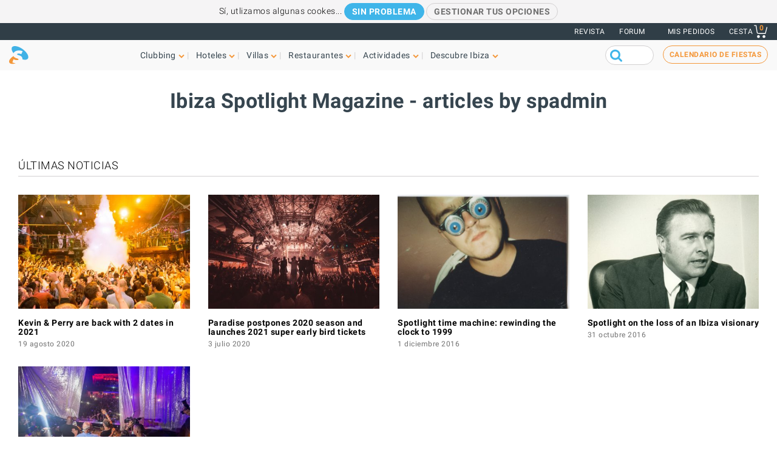

--- FILE ---
content_type: text/html; charset=utf-8
request_url: https://www.google.com/recaptcha/api2/aframe
body_size: 269
content:
<!DOCTYPE HTML><html><head><meta http-equiv="content-type" content="text/html; charset=UTF-8"></head><body><script nonce="jZ3ibERQ2OLxrqWv0VyAVg">/** Anti-fraud and anti-abuse applications only. See google.com/recaptcha */ try{var clients={'sodar':'https://pagead2.googlesyndication.com/pagead/sodar?'};window.addEventListener("message",function(a){try{if(a.source===window.parent){var b=JSON.parse(a.data);var c=clients[b['id']];if(c){var d=document.createElement('img');d.src=c+b['params']+'&rc='+(localStorage.getItem("rc::a")?sessionStorage.getItem("rc::b"):"");window.document.body.appendChild(d);sessionStorage.setItem("rc::e",parseInt(sessionStorage.getItem("rc::e")||0)+1);localStorage.setItem("rc::h",'1769802816558');}}}catch(b){}});window.parent.postMessage("_grecaptcha_ready", "*");}catch(b){}</script></body></html>